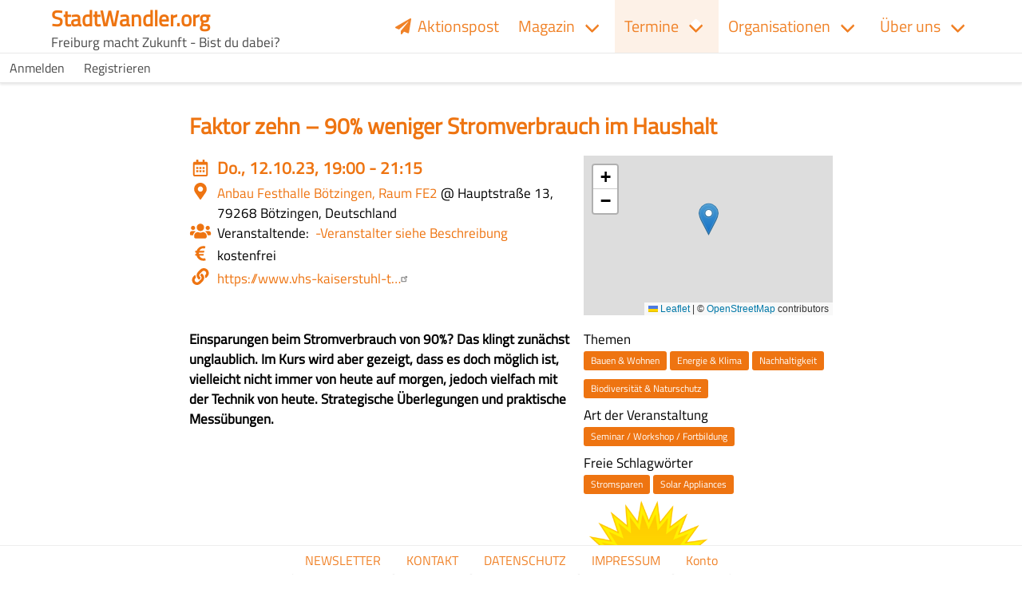

--- FILE ---
content_type: text/html; charset=UTF-8
request_url: https://www.stadtwandler.org/de/events/faktor-zehn-90-weniger-stromverbrauch-im-haushalt
body_size: 7356
content:


<!DOCTYPE html>
<html lang="de" dir="ltr" prefix="content: http://purl.org/rss/1.0/modules/content/  dc: http://purl.org/dc/terms/  foaf: http://xmlns.com/foaf/0.1/  og: http://ogp.me/ns#  rdfs: http://www.w3.org/2000/01/rdf-schema#  schema: http://schema.org/  sioc: http://rdfs.org/sioc/ns#  sioct: http://rdfs.org/sioc/types#  skos: http://www.w3.org/2004/02/skos/core#  xsd: http://www.w3.org/2001/XMLSchema# ">
  <head>
    <meta charset="utf-8" />
<noscript><style>form.antibot * :not(.antibot-message) { display: none !important; }</style>
</noscript><script>var _paq = _paq || [];(function(){var u=(("https:" == document.location.protocol) ? "https://matomo.geeks4change.net/" : "http://matomo.geeks4change.net/");_paq.push(["setSiteId", "10"]);_paq.push(["setTrackerUrl", u+"matomo.php"]);_paq.push(["setDoNotTrack", 1]);if (!window.matomo_search_results_active) {_paq.push(["trackPageView"]);}_paq.push(["setIgnoreClasses", ["no-tracking","colorbox"]]);_paq.push(["enableLinkTracking"]);var d=document,g=d.createElement("script"),s=d.getElementsByTagName("script")[0];g.type="text/javascript";g.defer=true;g.async=true;g.src=u+"matomo.js";s.parentNode.insertBefore(g,s);})();</script>
<meta name="description" content="Einsparungen beim Stromverbrauch von 90%? Das klingt zunächst unglaublich. Im Kurs wird aber gezeigt, dass es doch möglich ist, vielleicht nicht immer von heute auf morgen, jedoch vielfach mit der Technik von heute. Strategische Überlegungen und praktische Messübungen." />
<link rel="canonical" href="https://www.stadtwandler.org/de/events/faktor-zehn-90-weniger-stromverbrauch-im-haushalt" />
<meta property="og:site_name" content="StadtWandler.org" />
<meta property="og:type" content="H4C Event" />
<meta property="og:url" content="https://www.stadtwandler.org/de/events/faktor-zehn-90-weniger-stromverbrauch-im-haushalt" />
<meta property="og:title" content="Faktor zehn – 90% weniger Stromverbrauch im Haushalt | StadtWandler.org" />
<meta property="og:description" content="Einsparungen beim Stromverbrauch von 90%? Das klingt zunächst unglaublich. Im Kurs wird aber gezeigt, dass es doch möglich ist, vielleicht nicht immer von heute auf morgen, jedoch vielfach mit der Technik von heute. Strategische Überlegungen und praktische Messübungen." />
<meta name="twitter:card" content="summary_large_image" />
<meta name="twitter:title" content="Faktor zehn – 90% weniger Stromverbrauch im Haushalt | StadtWandler.org" />
<meta name="twitter:description" content="Einsparungen beim Stromverbrauch von 90%? Das klingt zunächst unglaublich. Im Kurs wird aber gezeigt, dass es doch möglich ist, vielleicht nicht immer von heute auf morgen, jedoch vielfach mit der Technik von heute. Strategische Überlegungen und praktische Messübungen." />
<meta name="Generator" content="Drupal 9 (https://www.drupal.org)" />
<meta name="MobileOptimized" content="width" />
<meta name="HandheldFriendly" content="true" />
<meta name="viewport" content="width=device-width, initial-scale=1.0" />
<link rel="icon" href="/core/misc/favicon.ico" type="image/vnd.microsoft.icon" />
<link rel="alternate" hreflang="de" href="https://www.stadtwandler.org/de/events/faktor-zehn-90-weniger-stromverbrauch-im-haushalt" />

    <title>Faktor zehn – 90% weniger Stromverbrauch im Haushalt | StadtWandler.org</title>
    <link rel="stylesheet" media="all" href="/sites/default/files/css/css_gLuqlfRarcyS_NfvmnStxMPsztuufbprNlgNiuC0Wzc.css" />
<link rel="stylesheet" media="all" href="/sites/default/files/css/css_yt3VfD_peZcoLrrKMJDtfONz1QTMXjGMODjs6LofL-4.css" />
<link rel="stylesheet" media="all" href="/sites/default/files/css/css_vTOQ_t56hgXAZbuEGFjVN-3WrpPRV-heJKiOjOydVkY.css" />

    <script src="/core/assets/vendor/modernizr/modernizr.min.js?v=3.11.7"></script>
<script src="/core/misc/modernizr-additional-tests.js?v=3.11.7"></script>
<script src="/libraries/fontawesome/js/all.min.js?v=6.1.0" defer></script>

  </head>
  <body class="stadtwandler-org h4c-page-events-faktor-zehn-90-weniger-stromverbrauch-im-haushalt path-node page-node-type-event">
        <a href="#main-content" class="visually-hidden focusable skip-link">
      Direkt zum Inhalt
    </a>
    
      <div class="dialog-off-canvas-main-canvas" data-off-canvas-main-canvas>
    





  <div>
    
<nav role="navigation" aria-labelledby="block-h4cmainmenu-menu" id="block-h4cmainmenu" class="navbar">
    <div class="container">
    <div>

  
      <a class="navbar-item site-name" href="/de" title="Startseite" rel="home">
      <span class="title is-size-4">
        StadtWandler.org
      </span>
    </a>
  
      <div class="navbar-item site-slogan is-size-6">
      Freiburg macht Zukunft - Bist du dabei?
    </div>
  
                  
    
    <h2 class="visually-hidden navbar-item navbar-title" id="block-h4cmainmenu-menu">
      H4C Main menu
    </h2>
    

    <a role="button" class="navbar-burger burger" aria-label="menu" aria-expanded="false" data-target="block-h4cmainmenu-collapsible-menu">
      <span aria-hidden="true"></span>
      <span aria-hidden="true"></span>
      <span aria-hidden="true"></span>
    </a>
  </div>
  <div id="block-h4cmainmenu-collapsible-menu" class="navbar-menu">
      
<div  class="navbar-start">
                                          <a href="/de/aktionspost" title="Abonniere unseren StadtWandel Newsletter" class="navbar-item" data-drupal-link-system-path="newsletter/subscriptions"><i class="fa fa-paper-plane" aria-hidden="true"></i> <span class="link-text">Aktionspost</span></a>
                                <div class="navbar-item has-dropdown is-hoverable">
                              <a href="/de/node/10651" class="navbar-link" data-drupal-link-system-path="node/10651">Magazin</a>
          <div class="navbar-dropdown">
                                                    <a href="/de/articles" class="navbar-item" data-drupal-link-system-path="articles">Alle Artikel</a>
                    
          </div>
        </div>
                        <div class="navbar-item has-dropdown is-hoverable">
                                                    <a href="/de/events" class="navbar-link is-active" data-drupal-link-system-path="events">Termine</a>
          <div class="navbar-dropdown">
                                                    <a href="/de/events/submission-page" class="navbar-item" data-drupal-link-system-path="events/submission-page">Termin eintragen</a>
                                                  <a href="/de/events/past" class="navbar-item" data-drupal-link-system-path="events/past">Archiv</a>
                    
          </div>
        </div>
                        <div class="navbar-item has-dropdown is-hoverable">
                              <a href="/de/organisations" class="navbar-link" data-drupal-link-system-path="organisations">Organisationen</a>
          <div class="navbar-dropdown">
                                                    <a href="/de/node/add/organisation?destination=/organisations" class="navbar-item" data-drupal-link-query="{&quot;destination&quot;:&quot;\/organisations&quot;}" data-drupal-link-system-path="node/add/organisation">Organisation vorschlagen</a>
                                                  <a href="/de/map" class="navbar-item" data-drupal-link-system-path="map">Karte</a>
                    
          </div>
        </div>
                        <div class="navbar-item has-dropdown is-hoverable">
                              <a href="/de/ueber-uns" class="navbar-link" data-drupal-link-system-path="node/8354">Über uns</a>
          <div class="navbar-dropdown">
                                                    <a href="/de/mission-und-vision" class="navbar-item" data-drupal-link-system-path="node/10681">Mission und Vision</a>
                                                  <a href="/de/stadtwandler-oekosystem" class="navbar-item" data-drupal-link-system-path="node/10895">Ökosystem</a>
                                                  <a href="https://www.stadtwandler.org/de/projekte" class="navbar-item">Projekte</a>
                                <div class="navbar-item has-dropdown is-hoverable">
                              <a href="/de/unterstuetzen" class="navbar-link" data-drupal-link-system-path="node/13399">Unterstützen</a>
          <div class="navbar-dropdown">
                                                    <a href="/de/mitmachen" class="navbar-item" data-drupal-link-system-path="node/8355">Mitmachen</a>
                                                  <a href="/de/foerderer" class="navbar-item" data-drupal-link-system-path="node/10686">Förderer</a>
                                                  <a href="/de/transparenz" class="navbar-item" data-drupal-link-system-path="node/13582">Transparenz</a>
                    
          </div>
        </div>
                                          <a href="/de/kontakt" class="navbar-item" data-drupal-link-system-path="node/8350">Kontakt</a>
                    
          </div>
        </div>
            
</div>


  
  
  </div>


    
    </div>
  </nav>

  </div>


<div id="top" class="h4c-top-anchor"></div>

<header class="hero is-primary" role="banner">
  <div class="hero-head">
      <div>
    <nav role="navigation" aria-labelledby="block-h4cusermenu-menu" id="block-h4cusermenu" class="menu">
            
  <h2 class="menu-label visually-hidden" id="block-h4cusermenu-menu">H4C User menu</h2>
  

        
              <ul class="menu-list">
              <li>
        <a href="/de/user/login?current=/de/events" data-drupal-link-system-path="user/login">Anmelden</a>
              </li>
          <li>
        <a href="/de/user/register" data-drupal-link-system-path="user/register">Registrieren</a>
              </li>
        </ul>
  


  </nav>

  </div>

  </div>
    <div class="hero-foot">
      <div>
    
  </div>

  </div>
</header>



<main role="main">
  <section class="section">
        <div class="container">
    
      <a id="main-content" tabindex="-1"></a>      

      

        <div>
    <div id="block-fmz-messages" class="container">
  <div data-drupal-messages-fallback class="hidden"></div>
</div>

  </div>


      
          <div id="block-fmz-content">
  
    
      <div data-history-node-id="13956" class="node node--type-event node--view-mode-full ds-1col clearfix">

  

  
<div  class="h4c-titlebar">
      
            <div class="field field--name-node-title field--type-ds field--label-hidden field__item"><h1>
  Faktor zehn – 90% weniger Stromverbrauch im Haushalt
</h1>
</div>
      
  </div>

<div  class="h4c-info">
      
<ul  class="h4c-short-infos fa-ul">
      
<li >
      <i class="fa-li fas fa-calendar-alt"></i>
  <div class="field field--name-field-event-date field--type-daterange field--label-visually_hidden">
    <div class="field--label-visually_hidden field__label visually-hidden">Event date</div>
              <div class="field__item">Do., 12.10.23, 19:00 - 21:15</div>
          </div>

  </li>

<li  class="h4c-location-info">
      <i class="fa-li fas fa-map-marker-alt"></i>
  <div class="field field--name-field-location-reference field--type-entity-reference field--label-visually_hidden">
    <div class="field--label-visually_hidden field__label visually-hidden">Ort</div>
              <div class="field__item">
 <a href="/de/locations/anbau-festhalle-boetzingen-raum-fe2"> <span>Anbau Festhalle Bötzingen, Raum FE2</span>
 </a> @ Hauptstraße 13, 79268 Bötzingen, Deutschland</div>
          </div>

  </li>

<li >
      <i class="fa-li fas fa-users"></i>
  <div class="field field--name-field-h4c-organisations field--type-entity-reference field--label-inline clearfix">
    <div class="field--label-inline field__label">Veranstaltende</div>
          <div class="field__items">
              <div class="field__item"><a href="/de/organisations/veranstalter-siehe-beschreibung" hreflang="de">-Veranstalter siehe Beschreibung</a></div>
              </div>
      </div>

  </li>

<li >
      <i class="fa-li fas fa-euro-sign"></i>
  <div class="field field--name-field-h4c-costs field--type-string field--label-visually_hidden">
    <div class="field--label-visually_hidden field__label visually-hidden">Eintritt / Kosten</div>
              <div class="field__item">kostenfrei</div>
          </div>

  </li>

<li >
      <i class="fa-li fas fa-link"></i>
  <div class="field field--name-field-h4c-website field--type-link field--label-visually_hidden">
    <div class="field--label-visually_hidden field__label visually-hidden">Webseite</div>
              <div class="field__item"><a href="https://www.vhs-kaiserstuhl-tuniberg.de" target="_blank">https://www.vhs-kaiserstuhl-t…</a></div>
          </div>

  </li>

  </ul>

  </div>
      <div  class="h4c-ds-chain--geofield">
        
                  
            <div class="h4c-ds-chain--geofield field field--name-field-location-geofield field--type-geofield field--label-hidden field__item"><div id="leaflet-map-node-location-13954-field-location-geofield" style="min-width: 150px; height: 200px"></div>
</div>
      
      
  
    </div>


  <div class="is-family-primary h4c-content field field--name-field-summary field--type-text-long field--label-visually_hidden">
    <div class="field--label-visually_hidden field__label visually-hidden">Zusammenfassung</div>
              <div class="field__item"><p>Einsparungen beim Stromverbrauch von 90%? Das klingt zunächst unglaublich. Im Kurs wird aber gezeigt, dass es doch möglich ist, vielleicht nicht immer von heute auf morgen, jedoch vielfach mit der Technik von heute. Strategische Überlegungen und praktische Messübungen.</p>
</div>
          </div>

<div  class="h4c-sidebar">
      
  <div class="h4c-terms field field--name-field-topics field--type-entity-reference field--label-above">
    <div class="field--label-above field__label">Themen</div>
          <div class="field__items">
              <div class="field__item"><a href="/de/themen/bauen-wohnen" hreflang="de">Bauen &amp; Wohnen</a></div>
          <div class="field__item"><a href="/de/themen/energie-klima" hreflang="de">Energie &amp; Klima</a></div>
          <div class="field__item"><a href="/de/themen/nachhaltigkeit" hreflang="de">Nachhaltigkeit</a></div>
          <div class="field__item"><a href="/de/themen/biodiversitaet-naturschutz" hreflang="de">Biodiversität &amp; Naturschutz</a></div>
              </div>
      </div>

  <div class="h4c-terms field field--name-field-event-type field--type-entity-reference field--label-above">
    <div class="field--label-above field__label">Art der Veranstaltung</div>
          <div class="field__items">
              <div class="field__item"><a href="/de/events?f%5B0%5D=event~type%3A2" rel="nofollow" data-drupal-facet-item-id="event~type-2" data-drupal-facet-item-value="2">Seminar / Workshop / Fortbildung</a></div>
              </div>
      </div>

  <div class="h4c-terms field field--name-field-tags field--type-entity-reference field--label-above">
    <div class="field--label-above field__label">Freie Schlagwörter</div>
          <div class="field__items">
              <div class="field__item"><a href="/de/events?f%5B0%5D=tags%3A1669" rel="nofollow" data-drupal-facet-item-id="tags-1669" data-drupal-facet-item-value="1669">Stromsparen</a></div>
          <div class="field__item"><a href="/de/events?f%5B0%5D=tags%3A1670" rel="nofollow" data-drupal-facet-item-id="tags-1670" data-drupal-facet-item-value="1670">Solar Appliances</a></div>
              </div>
      </div>

            <div class="blazy blazy--field blazy--field-image blazy--field-image--full field field--name-field-image field--type-image field--label-hidden field__item" data-blazy="">




                  <div class="media media--blazy media--image media--responsive is-b-loading">  <figure class="h4c-image">
  <img class="media__image media__element b-lazy b-responsive" decoding="async" loading="lazy" data-src="/sites/default/files/styles/max_325x325/public/default_images/spite_sun_cloud-pdvectors-19010.png?itok=ddeQFCT7" srcset="" sizes="(min-width: 851px) 30vw, (min-width: 560px) 50vw, 100vw" data-srcset="/sites/default/files/styles/max_325x325/public/default_images/spite_sun_cloud-pdvectors-19010.png?itok=ddeQFCT7 325w, /sites/default/files/styles/max_650x650/public/default_images/spite_sun_cloud-pdvectors-19010.png?itok=zrMu5FpJ 500w" src="data:image/svg+xml;charset=utf-8,%3Csvg%20xmlns%3D&#039;http%3A%2F%2Fwww.w3.org%2F2000%2Fsvg&#039;%20viewBox%3D&#039;0%200%201%201&#039;%2F%3E" alt="" typeof="foaf:Image" />
</figure>

<noscript>  <figure class="h4c-image">
  <img class="media__image media__element" decoding="async" loading="lazy" srcset="/sites/default/files/styles/max_325x325/public/default_images/spite_sun_cloud-pdvectors-19010.png?itok=ddeQFCT7 325w, /sites/default/files/styles/max_650x650/public/default_images/spite_sun_cloud-pdvectors-19010.png?itok=zrMu5FpJ 500w" sizes="(min-width: 851px) 30vw, (min-width: 560px) 50vw, 100vw" src="/sites/default/files/styles/max_325x325/public/default_images/spite_sun_cloud-pdvectors-19010.png?itok=ddeQFCT7" alt="" typeof="foaf:Image" />
</figure>

</noscript>        </div>
        
  
</div>
      <div class="views-element-container"><div class="view view-eva view-h4c-translate-link view-id-h4c_translate_link view-display-id-entity_view_1 js-view-dom-id-168020f31dc89a0fd30285322d22f1ec5de6b23bfaf10410ba371c0319406fc1">
  
    

  
  

      <div class="views-row"><div class="views-field views-field-view-node"><span class="field-content"><a href="http://translate.google.com/translate?js=n&amp;sl=de&amp;tl=en&amp;u=https://www.stadtwandler.org/de/events/faktor-zehn-90-weniger-stromverbrauch-im-haushalt">google, translate this page</a></span></div></div>

  
  

  
  

  
  </div>
</div>

  </div>


</div>


  </div>



      
      
        </div>
    
    
  </section>
</main>



  <footer class="footer" role="contentinfo">
      <div class="h4c-fixed-footer">
    <nav role="navigation" aria-labelledby="block-fmz-footer-menu-menu" id="block-fmz-footer-menu" class="menu">
            
  <h2 class="menu-label visually-hidden" id="block-fmz-footer-menu-menu">Fußzeilenmenü</h2>
  

        
              <ul class="menu-list tabs h4c-tabs--footer">
              <li>
        <a href="/de/aktionspost?dialog%5Boptions%5D%5Bmodal%5D=1&amp;destination=" data-drupal-link-query="{&quot;destination&quot;:&quot;&quot;,&quot;dialog&quot;:{&quot;options&quot;:{&quot;modal&quot;:&quot;1&quot;}}}" data-drupal-link-system-path="newsletter/subscriptions">NEWSLETTER</a>
              </li>
          <li>
        <a href="/de/kontakt?dialog%5Boptions%5D%5Bmodal%5D=1" data-drupal-link-query="{&quot;dialog&quot;:{&quot;options&quot;:{&quot;modal&quot;:&quot;1&quot;}}}" data-drupal-link-system-path="node/8350">KONTAKT</a>
              </li>
          <li>
        <a href="/de/datenschutzerklaerung" data-drupal-link-system-path="node/8352">DATENSCHUTZ</a>
              </li>
          <li>
        <a href="https://www.stadtwandler.org/de/impressum">IMPRESSUM</a>
              </li>
          <li>
        <a href="/de/user/login?current=/de/organisations" data-drupal-link-system-path="user/login">Konto</a>
              </li>
        </ul>
  


  </nav>

  </div>

  </footer>


  </div>

    
    
  <script type="application/json" data-drupal-selector="drupal-settings-json">{"path":{"baseUrl":"\/","scriptPath":null,"pathPrefix":"de\/","currentPath":"node\/13956","currentPathIsAdmin":false,"isFront":false,"currentLanguage":"de"},"pluralDelimiter":"\u0003","suppressDeprecationErrors":true,"ajaxPageState":{"libraries":"asset_injector\/css\/252_video_oembed,asset_injector\/css\/_content_fix_article_table,asset_injector\/css\/_content_fmz_global_css,asset_injector\/css\/_content_fmz_urbanes_gartnern,asset_injector\/css\/dev_organisation_livefilter,asset_injector\/css\/enzian_forms,asset_injector\/css\/fmz_vars,asset_injector\/css\/h4c_article,asset_injector\/css\/h4c_event,asset_injector\/css\/h4c_map,asset_injector\/css\/h4c_menu_drulma,asset_injector\/css\/h4c_user_dashboard,blazy\/blazy,blazy\/classlist,blazy\/load,blazy\/polyfill,blazy\/promise,blazy\/raf,blazy\/webp,core\/drupal.collapse,drulma\/drulmajs,drulma\/global,enzian\/global,enzian\/olivero,extlink\/drupal.extlink,fmz\/global,fontawesome\/fontawesome.svg,h4c_search\/general,leaflet\/general,leaflet\/leaflet-drupal,matomo\/matomo,sumoselect\/sumoselect.drupal,sumoselect\/sumoselect.drupal.css,sumoselect_lib\/sumoselect.css,system\/base,views\/views.module,webform\/webform.dialog","theme":"fmz","theme_token":null},"ajaxTrustedUrl":[],"matomo":{"disableCookies":false,"trackMailto":true},"sumoselect":{"options":{"locale":["OK","Cancel","Select all"],"searchText":"Search...","noMatch":"No matches for \u0022{0}\u0022","placeholder":"Select","csvDispCount":0,"captionFormat":"{0} selected","captionFormatAllSelected":"All {0} selected","floatWidth":500,"forceCustomRendering":false,"okCancelInMulti":false,"isClickAwayOk":false,"selectAll":false,"search":true,"nativeOnDevice":["Android","BlackBerry","iPhone","iPad","iPod","Opera Mini","IEMobile","Silk"]},"selector":"select","selectorToExclude":"#field-ui-field-storage-add-form select, #entity-form-display-edit-form select, #entity-view-display-edit-form select, .wysiwyg, .draggable select[name$=\u0022[weight]\u0022], .draggable select[name$=\u0022[position]\u0022], .locale-translate-filter-form select, .sumoselect-disable, .sumoselect-processed, #edit-moderation-state-0 select, select.filter-list","selectorToInclude":"select.sumoselect-enable"},"webform":{"dialog":{"options":{"narrow":{"title":"Schmal","width":600},"normal":{"title":"Normal","width":800},"wide":{"title":"Breit","width":1000}},"entity_type":"node","entity_id":"13956"}},"data":{"extlink":{"extTarget":true,"extTargetNoOverride":true,"extNofollow":false,"extNoreferrer":false,"extFollowNoOverride":false,"extClass":"ext","extLabel":"(link is external)","extImgClass":false,"extSubdomains":false,"extExclude":"","extInclude":"","extCssExclude":"","extCssExplicit":"","extAlert":false,"extAlertText":"This link will take you to an external web site. We are not responsible for their content.","mailtoClass":"mailto","mailtoLabel":"(link sends email)","extUseFontAwesome":false,"extIconPlacement":"append","extFaLinkClasses":"fa fa-external-link","extFaMailtoClasses":"fa fa-envelope-o","whitelistedDomains":null}},"field_group":{"html_element":{"mode":"full","context":"view","settings":{"classes":"h4c-titlebar","id":"","element":"div","show_label":false,"label_element":"h3","label_element_classes":"","attributes":"","effect":"none","speed":"fast"}}},"blazy":{"loadInvisible":false,"offset":750,"saveViewportOffsetDelay":50,"validateDelay":null,"container":"","loader":true,"unblazy":false},"blazyIo":{"disconnect":false,"rootMargin":"0px","threshold":[0,0.25,0.5,0.75,1]},"leaflet":{"leaflet-map-node-location-13954-field-location-geofield":{"mapid":"leaflet-map-node-location-13954-field-location-geofield","map":{"label":"OSM Mapnik","description":"Leaflet default map.","settings":{"dragging":true,"touchZoom":true,"scrollWheelZoom":true,"doubleClickZoom":true,"zoomControl":true,"zoomControlPosition":"topleft","attributionControl":true,"trackResize":true,"fadeAnimation":true,"zoomAnimation":true,"closePopupOnClick":true,"map_position_force":false,"zoom":12,"zoomFiner":0,"minZoom":1,"maxZoom":18,"center":{"lat":0,"lon":0},"path":"{\u0022color\u0022:\u0022#3388ff\u0022,\u0022opacity\u0022:\u00221.0\u0022,\u0022stroke\u0022:true,\u0022weight\u0022:3,\u0022fill\u0022:\u0022depends\u0022,\u0022fillColor\u0022:\u0022*\u0022,\u0022fillOpacity\u0022:\u00220.2\u0022}","leaflet_markercluster":{"control":false,"options":"{\u0022spiderfyOnMaxZoom\u0022:true,\u0022showCoverageOnHover\u0022:true,\u0022removeOutsideVisibleBounds\u0022:false}","include_path":false},"fullscreen":{"control":false,"options":"{\u0022position\u0022:\u0022topleft\u0022,\u0022pseudoFullscreen\u0022:false}"},"gestureHandling":false,"reset_map":{"control":false,"options":"{\u0022position\u0022:\u0022topleft\u0022,\u0022title\u0022:\u0022Reset View\u0022}"},"map_scale":{"control":false,"options":"{\u0022position\u0022:\u0022bottomright\u0022,\u0022maxWidth\u0022:100,\u0022metric\u0022:true,\u0022imperial\u0022:false,\u0022updateWhenIdle\u0022:false}"},"locate":{"control":false,"options":"{\u0022position\u0022:\u0022topright\u0022,\u0022setView\u0022:\u0022untilPanOrZoom\u0022,\u0022returnToPrevBounds\u0022:true,\u0022keepCurrentZoomLevel\u0022:true,\u0022strings\u0022:{\u0022title\u0022:\u0022Locate my position\u0022}}","automatic":false},"fitbounds_options":"{\u0022padding\u0022:[0,0]}","geocoder":{"control":false,"settings":{"autocomplete":{"placeholder":"Search Address","title":"Search an Address on the Map"},"position":"topright","input_size":20,"providers":[],"min_terms":4,"delay":800,"zoom":16,"popup":false,"options":""}},"map_lazy_load":{"lazy_load":false}},"layers":{"earth":{"urlTemplate":"\/\/{s}.tile.openstreetmap.org\/{z}\/{x}\/{y}.png","options":{"attribution":"\u0026copy; \u003Ca href=\u0022https:\/\/www.openstreetmap.org\/copyright\u0022 rel=\u0022noopener noreferrer\u0022 target=\u0022_blank\u0022\u003EOpenStreetMap\u003C\/a\u003E contributors"}}},"id":"leaflet-map-node-location-13954-field-location-geofield","geofield_cardinality":1},"features":[{"type":"point","lat":48.07305,"lon":7.71988,"entity_id":"13954","icon":{"iconType":"marker","iconUrl":"","shadowUrl":"","className":"","iconSize":{"x":"25","y":"41"},"iconAnchor":{"x":"12","y":"41"},"shadowSize":{"x":"","y":""},"shadowAnchor":{"x":"","y":""},"popupAnchor":{"x":"","y":""},"html":"\u003Cdiv\u003E\u003C\/div\u003E","html_class":"leaflet-map-divicon","circle_marker_options":"{\u0022radius\u0022:100,\u0022color\u0022:\u0022red\u0022,\u0022fillColor\u0022:\u0022#f03\u0022,\u0022fillOpacity\u0022:0.5}"},"className":""}]}},"csp":{"nonce":"TP_OKOSrI1p5mK9mpKrOCQ"},"user":{"uid":0,"permissionsHash":"fdeac153e4da86c5effe6d33a6ec3d274d796c7797609a058ea19093fbf9da6d"}}</script>
<script src="/sites/default/files/js/js_F7YVXoLO8ReO4Byi_scqnVEZT1q2xqDThVJXpXYRgaE.js"></script>
</body>
</html>
